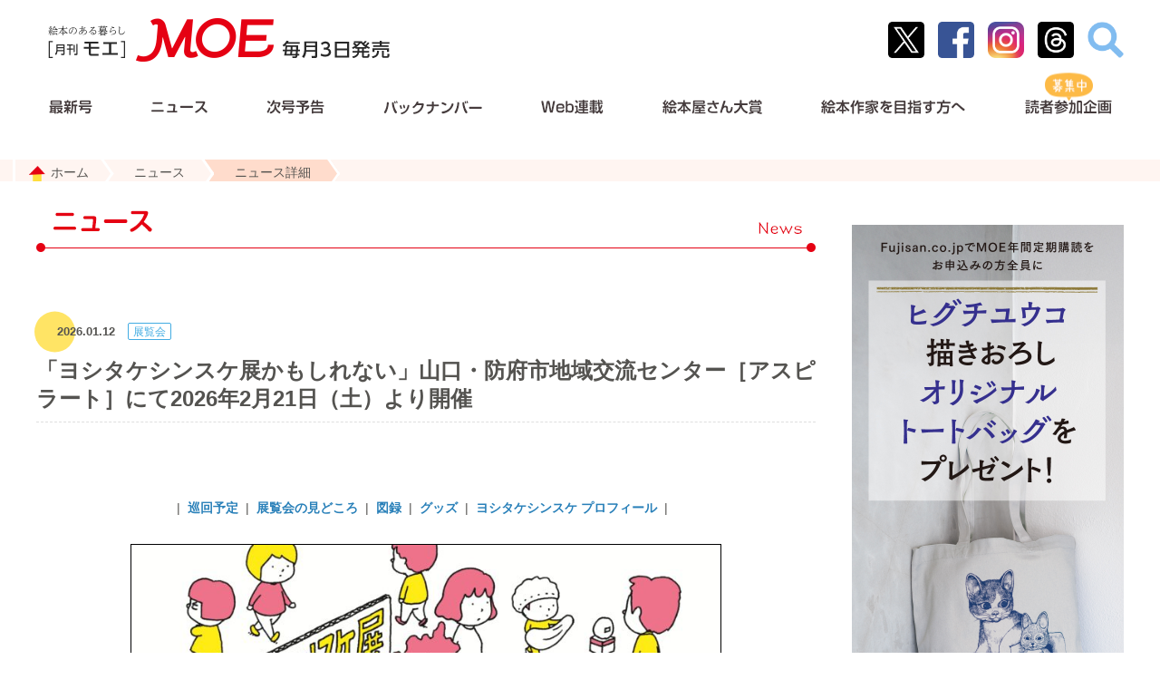

--- FILE ---
content_type: text/html; charset=UTF-8
request_url: https://www.moe-web.jp/news/?id=153
body_size: 42921
content:

<!doctype html>
<html>
<head prefix="og: http://ogp.me/ns# fb: http://ogp.me/ns/fb# website: http://ogp.me/ns/websaite#">

<meta name="viewport" content="width=device-width, initial-scale=1.0, maximum-scale=1.0, minimum-scale=1.0">
<meta charset="utf-8">

<title>
	「ヨシタケシンスケ展かもしれない」山口・防府市地域交流センター［アスピラート］にて2026年2月21日（土）より開催｜絵本のある暮らし｜月刊MOE　毎月3日発売</title>

<meta name="description" content="ヨシタケシンスケさん初の大規模な展覧会が全国巡回中！" />
<meta name="keywords" content="白泉社,MOE,モエ" />

<meta property="og:site_name" content="絵本のある暮らし｜月刊MOE　毎月3日発売">
<meta property="og:title" content="「ヨシタケシンスケ展かもしれない」山口・防府市地域交流センター［アスピラート］にて2026年2月21日（土）より開催｜絵本のある暮らし｜月刊MOE　毎月3日発売">
<meta property="og:type" content="article">
<meta property="og:url" content="https://www.moe-web.jp/news/?id=153">
<meta property="og:image" content="https://www.moe-web.jp/image/moe/moeNew_153_sns.png">
<meta property="og:description" content="ヨシタケシンスケさん初の大規模な展覧会が全国巡回中！">

<meta name="twitter:card" content="summary_large_image" />
<meta name="twitter:description" content="ヨシタケシンスケさん初の大規模な展覧会が全国巡回中！" />
<meta name="twitter:title" content="「ヨシタケシンスケ展かもしれない」山口・防府市地域交流センター［アスピラート］にて2026年2月21日（土）より開催｜絵本のある暮らし｜月刊MOE　毎月3日発売" />
<meta name="twitter:image" content="https://www.moe-web.jp/image/moe/moeNew_153_sns.png" />

<script src="https://ajax.googleapis.com/ajax/libs/jquery/1.9.0/jquery.min.js"></script>
<script src="../js/common.js"></script>
<link href="../css/common.css" type="text/css" rel="stylesheet" />
<link href="../css/template.css" type="text/css" rel="stylesheet" />
<link href="../css/animation.css" type="text/css" rel="stylesheet" />

<link rel="shortcut icon" href="https://www.moe-web.jp/image/favicon.ico">

		<link href="https://fonts.googleapis.com/css?family=IBM+Plex+Serif" rel="stylesheet">
	

<!-- Global site tag (gtag.js) - Google Analytics -->
<script async src="https://www.googletagmanager.com/gtag/js?id=UA-74895343-4"></script>
<script>
  window.dataLayer = window.dataLayer || [];
  function gtag(){dataLayer.push(arguments);}
  gtag('js', new Date());

  gtag('config', 'UA-74895343-4');
</script>

<script>
    $(document).ready(function() {
        $('img').error(function() {
            if ($(this).parent().parent()[0].nodeName == 'LI') {
                $(this).parent().parent().remove();
            } else {
                $(this).remove();
            }
        });
		$("img").on("contextmenu",function(){
  			return false;
  		});
    });
</script>

</head>

<body>

<div id="headerArea">
	<header>
		<h1>
			<a href="https://www.moe-web.jp">
				<img src="../image/common/header/header_logo.gif" alt="絵本のある暮らし　月刊MOE　毎月3日発売">
			</a>
		</h1>
		
		<a class="menu-trigger spOnly" href="../#">
			<!--メニュー-->
			<span></span>
			<span></span>
			<span></span>
		</a>
		
		<ul class="pcOnly">
			<li>
				<a href="https://twitter.com/MOE_web" target="_blank" class="twitter"><img src="../image/common/header/sns/twitter.png" alt="Twitter"></a>
			</li>
			<li>
				<a href="https://www.facebook.com/MonthlyMOE" target="_blank" class="facebook"><img src="../image/common/header/sns/facebook.png" alt="Facebook"></a>
			</li>
			<li>
				<a href="https://www.instagram.com/MOE_web/" target="_blank" class="instagram"><img src="../image/common/header/sns/instagram.png" alt="Instagram"></a>
			</li>
            <li>
				<a href="https://www.threads.net/@moe_web?hl=ja" target="_blank" class="instagram"><img src="../image/common/header/sns/threads.png" alt="Instagram"></a>
			</li>
			<li id="glass">
				<img src="../image/common/header/sns/search.png" alt="検索">
			</li>
		</ul>
		
		<div id="search">
			<form action = "/search" method = "get">
				<input type="search" name="search" placeholder="キーワードを入力" class="searchTxt">
				<input type="submit" name="submit" value="検索" class="searchBtn hover">
			</form>
		</div>
	</header>
	
	<nav>
		<ul class="spNav">
			<li data-nav="1">
				<a href="/now">
					<img src="../image/common/header/nav/newissue_sp.gif" alt="最新号">
				</a>
			</li>
			<li data-nav="2">
				<a href="/news">
					<img src="../image/common/header/nav/news_sp.gif" alt="ニュース">
				</a>
			</li>
			<li data-nav="3">
				<a href="/next">
					<img src="../image/common/header/nav/nextissue_sp.gif" alt="次号予告">
				</a>
			</li>
			<li data-nav="4">
				<a href="/backnumber">
					<img src="../image/common/header/nav/backnumber_sp.gif" alt="バックナンバー">
				</a>
			</li>
			<li data-nav="5">
				<a href="/webb">
					<img src="../image/common/header/nav/web_sp.gif" alt="Web連載">
				</a>
			</li>
			<li data-nav="6">
				<a href="/prize">
					<img src="../image/common/header/nav/award_sp.gif" alt="絵本屋さん大賞">
				</a>
			</li>
			<li data-nav="7">
				<a href="/writer">
					<img src="../image/common/header/nav/writer_sp.gif" alt="絵本作家を目指す方へ">
				</a>
			</li>
			<li data-nav="8">
				<a href="/dokusha" class="pr">
					<span class="wantedIcon animated bounce">
						<img src="../image/common/header/nav/wanted_icon_sp.gif" alt="募集中">
					</span>
					<img src="../image/common/header/nav/dokusha_sp.gif" alt="読者参加企画">
				</a>
			</li>
			<li class="sns">
				<ul>
					<li>
						<a href="https://twitter.com/MOE_web" target="_blank"><img src="../image/common/header/sns/twitter.png" alt="Twitter"></a>
					</li>
					<li>
						<a href="https://www.facebook.com/MonthlyMOE" target="_blank"><img src="../image/common/header/sns/facebook.png" alt="Facebook"></a>
					</li>
					<li>
						<a href="https://www.instagram.com/MOE_web/" target="_blank"><img src="../image/common/header/sns/instagram.png" alt="Instagram"></a>
					</li>
                    <li>
						<a href="https://www.threads.net/@moe_web?hl=ja" target="_blank"><img src="../image/common/header/sns/threads.png" alt="Twitter"></a>
					</li>
				</ul>
			</li>
		</ul>
		<ul class="pcOnly">
			<li class="hover_nav" data-nav="1">
				<a href="/now">
					<img src="../image/common/header/nav/newissue.gif" alt="最新号">
				</a>
			</li>
			<li class="hover_nav" data-nav="2">
				<a href="/news">
					<img src="../image/common/header/nav/news.gif" alt="ニュース">
				</a>
			</li>
			<li class="hover_nav" data-nav="3">
				<a href="/next">
					<img src="../image/common/header/nav/nextissue.gif" alt="次号予告">
				</a>
			</li>
			<li class="hover_nav" data-nav="4">
				<a href="/backnumber">
					<img src="../image/common/header/nav/backnumber.gif" alt="バックナンバー">
				</a>
			</li>
			<li class="hover_nav" data-nav="5">
				<a href="/webb">
					<img src="../image/common/header/nav/web.gif" alt="Web連載">
				</a>
			</li>
			<li class="hover_nav" data-nav="6">
				<a href="/prize">
					<img src="../image/common/header/nav/award.gif" alt="絵本屋さん大賞">
				</a>
			</li>
			<li class="hover_nav" data-nav="7">
				<a href="/writer">
					<img src="../image/common/header/nav/writer.gif" alt="絵本作家を目指す方へ">
				</a>
			</li>
			<li class="hover_nav" data-nav="8">
				<a href="/dokusha" class="pr">
					<span class="wantedIcon animated bounce">
						<img src="../image/common/header/nav/wanted_icon.gif" alt="募集中">
					</span>
					<img src="../image/common/header/nav/dokusha.gif" alt="読者参加企画">
				</a>
			</li>
		</ul>
	</nav>
</div>

	
	<div id="pankuzu">
	<ul class="pankuzuList">
		<li class="home">
			<a href="../index.html">ホーム</a>
		</li>
		<li>
			<a href="/news">ニュース</a>
		</li>
		<li class="pankuzuActive">
			<span class="a">ニュース詳細</span>
		</li>
	</ul>
</div>

<div id="mainArea">
	
    
    	<div id="contents">
    		
    		<h1 class="title">
    			<img src="../image/news/title.gif" alt="ニュース" class="pcOnly">
    			<img src="../image/news/title_sp.gif" alt="ニュース" class="spOnly img100">
    		</h1>
    		
    		<article>
    			<dl class="newsDetail">
    				<dt>
					   
						

                                                    <span class="date category01">
                                                    2026.01.12                        </span>
    				</dt>
    				<dd><h2 class="article_title">「ヨシタケシンスケ展かもしれない」山口・防府市地域交流センター［アスピラート］にて2026年2月21日（土）より開催</h2></dd>
    			</dl>
    			
    			<div class="txt">
    				<div align="center">
<p style="line-height:1.7"><span style="font-size:14px;">|&nbsp;&nbsp;<b><a href="#travel"><span style="color:#2980b9;">巡回予定</span></a></b>&nbsp; |&nbsp;&nbsp;<b><a href="#highlight"><span style="color:#2980b9;">展覧会の見どころ</span></a>&nbsp;</b> |&nbsp;&nbsp;<b><a href="#catalog"><span style="color:#2980b9;">図録</span></a></b>&nbsp; |&nbsp; <b><a href="#goods"><span style="color:#2980b9;">グッズ</span></a></b>&nbsp; |&nbsp;&nbsp;<b><a href="#profile"><span style="color:#2980b9;">ヨシタケシンスケ プロフィール</span></a></b>&nbsp; |&nbsp;&nbsp;<br />
&nbsp;</span></p>
</div>

<div align="center"><img alt="" src="/../../../../kcfinder/upload/images/yoshitake-ten_kv_yamaguchi-770x1024.jpg" style="width: 650px; height: 864px; border-width: 1px; border-style: solid;" /><br />
<span style="font-size:10px;">展覧会メインビジュアル&nbsp; &copy;️Shinsuke Yoshitake</span><br />
&nbsp;</div>

<p style="line-height:1.7">2022年4月に東京・世田谷文学館で開幕し全国17会場を巡回、合計90万人を超える方々にご来場いただいている「ヨシタケシンスケ展かもしれない」。2026年2月21日（土）からは山口県の防府市地域交流センター［アスピラート］で開催されます。<br />
<br />
絵本を出版する以前から、イラストレーター、造形作家として活躍してきたヨシタケさん。その個性を生かした、絵本原画展の範疇を遥かに超えるユニークな展覧会です。絵本原画の他に、ヨシタケさんが長年描いてきた膨大なスケッチ、学生の頃に制作した立体作品なども展示。また、展覧会のためにヨシタケさん自らが考案した展示物もお目見えします。世田谷文学館での<a href="https://www.moe-web.jp/news/?id=167" target="_blank"><span style="color:#2980b9;">展覧会レポート</span></a>はこちらからご覧ください。<br />
<br />
MOEでは「ヨシタケシンスケ展かもしれない」の最新情報を随時お届けしています。<br />
<a href="https://www.moe-web.jp/now/202205" target="_blank"><span style="color:#2980b9;">2022年5月号「見たことがない‼︎ ユニークな展覧会へようこそ」</span></a>、<a href="https://www.moe-web.jp/now/202305" target="_blank"><span style="color:#2980b9;">2023年5月号「ヨシタケシンスケ　どこへいく？」</span></a><a href="https://www.moe-web.jp/now/202407" target="_blank"><span style="color:#2980b9;">2024年7月号「ヨシタケさんに聞いてみよう！おなやみそうだんはじめます」</span></a>に加え、<a href="https://www.moe-web.jp/now/202504" target="_blank"><span style="color:#2980b9;">2025年4月号「ヨシタケシンスケをつくったもの」</span></a>では、2025年6月まで東京で開催された「ヨシタケシンスケ展かもしれない　たっぷり増量タイプ」を紹介するBOOK in BOOKもついています。お近くの書店でバックナンバーをご注文いただけますので、展覧会と合わせてお楽しみください。<br />
<br />
<a name="travel"> &nbsp;</a></p>
&nbsp;

<div line-height:1.7="" style="padding:4px 5px;border-color:#ee728a;border-width:0 0 0 8px;border-style:solid; style="><span style="font-size:20px;"><b><span style="color:#000000;">「ヨシタケシンスケ展かもしれない」巡回予定</span></b></span></div>
&nbsp;

<div align="center">
<p style="line-height:1.7"><span style="font-size:14px;">|&nbsp;&nbsp;<b><a href="#yamaguchi"><span style="color:#2980b9;">山口</span></a></b>&nbsp; |&nbsp;&nbsp;<b><a href="#kagoshima"><span style="color:#2980b9;">鹿児島</span></a></b>&nbsp; </span>|<span style="font-size:14px;">&nbsp; <a href="#ibaraki"><font color="#2980b9"><b>茨城</b></font></a>&nbsp;&nbsp;</span>|<span style="font-size:14px;">&nbsp; <a href="#aomori"><font color="#2980b9"><b>青森</b></font></a>&nbsp;&nbsp;</span>|<br />
&nbsp;</p>
</div>
<a name="yamaguchi"> </a>

<div style="padding:4px 5px;border-color:#808080;border-width:0 0 1px 0;border-style:dotted; font-weight: bold; line-height: 1.5"><b><span style="color:#ee728a;">■</span>&nbsp;山口</b></div>

<p style="line-height: 1.7;"><b>2026年2月21日(土)～4月12日(日)<br />
<a href="https://aspirante-hofu.com/" target="_blank"><span style="color:#2980b9;">防府市地域交流センター(アスピラート)2F展示ホール</span></a></b><br />
10：00～17：00（入場は16:30まで）<br />
※火曜日（祝日にあたる場合はその翌日）休館<br />
<br />
<strong>問い合わせ</strong><br />
アスピラート［防府市地域交流センター］<br />
0835-26-5151（9:00～17:00　火曜日休館）<br />
<br />
山口朝日放送　ビジネス戦略部<br />
083-933-1129（平日　10:00～17:30）<br />
&nbsp;</p>
<a name="kagoshima"> </a>

<div style="padding:4px 5px;border-color:#808080;border-width:0 0 1px 0;border-style:dotted; font-weight: bold; line-height: 1.5"><b><span style="color:#ee728a;">■</span>&nbsp;鹿児島</b></div>

<p style="line-height: 1.7;"><b>2026年4月24日(金)～6月21日(日)<br />
<a href="https://www.kagoshima-pac.jp/" target="_blank"><span style="color:#2980b9;">カクイックス交流センター(かごしま県民交流センター) 6Fギャラリー</span></a></b><br />
&nbsp;</p>
<a name="ibaraki"> </a>

<div style="padding:4px 5px;border-color:#808080;border-width:0 0 1px 0;border-style:dotted; font-weight: bold; line-height: 1.5"><b><span style="color:#ee728a;">■</span>&nbsp;茨城</b></div>

<p style="line-height: 1.7;"><b>2026年夏</b><br />
<br />
<a name="aomori"> </a></p>

<div style="padding:4px 5px;border-color:#808080;border-width:0 0 1px 0;border-style:dotted; font-weight: bold; line-height: 1.5"><b><span style="color:#ee728a;">■</span>&nbsp;青森</b></div>

<p style="line-height: 1.7;"><b>2026年冬<br />
<a href="https://hachinohe-art-museum.jp/" target="_blank"><span style="color:#2980b9;">八戸市美術館</span></a></b><br />
&nbsp;</p>

<div style="padding:4px 5px;border-color:#808080;border-width:0 0 1px 0;border-style:dotted; font-weight: bold; line-height: 1.7"><b><span style="color:#ee728a;">■</span>&nbsp;巡回終了</b></div>

<p style="line-height: 1.8;">2022年4月9日(土)～7月3日(日)　<a href="https://www.setabun.or.jp/" target="_blank"><span style="color:#2980b9;"><b>東京・世田谷文学館</b></span></a><br />
2022年7月15日(金)～8月28日(日)　<a href="https://itami-im.jp/" target="_blank"><span style="color:#2980b9;"><b>兵庫・市立伊丹ミュージアム</b></span></a><br />
2022年9月23日(金)～11月20日(日)　<a href="https://www.hiroshima-museum.jp/" target="_blank"><span style="color:#2980b9;"><b>広島・ひろしま美術館</b></span></a><br />
2022年12月10日(土)～2023年1月15日(日)　<a href="https://www.matsuzakaya.co.jp/nagoya/museum/" target="_blank"><span style="color:#2980b9;"><b>愛知・松坂屋美術館</b></span></a><br />
2023年4月8日(土)～5月7日(日)　<a href="https://www.city.kurayoshi.lg.jp/gyousei/pressrelease/x317/n445/" target="_blank"><span style="color:#2980b9;"><b>鳥取・倉吉博物館</b></span></a><br />
2023年5月22日(月)～7月16日(日)　<a href="https://www.fukuokacity-kagakukan.jp/sp_exhibition/2023/01/yoshitakeshinsuke.html" target="_blank"><span style="color:#2980b9;"><b>福岡・福岡市科学館</b></span></a><br />
2023年7月29日(土)～9月24日(日)　<b><a href="https://banbi.pref.niigata.lg.jp/exhibition/yoshitake/" target="_blank"><span style="color:#2980b9;">新潟県立万代島美術館</span></a></b><br />
2023年10月15日(日)～12月24日(日)　<b><a href="http://u-moa.jp/news/news_yoshitake.html" target="_blank"><span style="color:#2980b9;">栃木・宇都宮美術館</span></a></b><br />
2024年1月6日(土)～2月12日(月)　<a href="https://www.marinart.jp/" target="_blank"><span style="color:#2980b9;"><b>静岡・静岡市清水文化会館マリナート</b></span></a><br />
2024年3月20日(水)～5月12日(日)　<b><a href="https://www.santomyuze.com/museumevent/yoshitakeshinsuke_2023/" target="_blank"><span style="color:#2980b9;">長野・上田市立美術館 サントミューゼ</span></a></b><br />
2024年6月15日(土)～7月14日(日)　<b><a href="https://www.kanazawa21.jp/exhibition.php" target="_blank"><span style="color:#2980b9;">石川・金沢21世紀美術館 市民ギャラリー</span></a></b><br />
2024年7月23日(火)～9月2日(月)　<b><a href="https://www.sogo-seibu.jp/common/museum/" target="_blank"><span style="color:#2980b9;">神奈川・そごう美術館</span></a></b><br />
2024年9月15日(日)～11月4日(月)　<b><a href="https://urasoe-artmuseum.jp/" target="_blank"><span style="color:#2980b9;">沖縄・浦添市美術館</span></a></b><br />
2024年11月23日(土)～2025年1月13日(月)　<b><a href="https://www.city.okayama.jp/okayama-city-museum/0000064305.html" target="_blank"><span style="color:#2980b9;">岡山シティミュージアム</span></a></b><br />
2025年3月20日(木)～6月3日(火)　<strong><a href="https://creative-museum.tokyo/" target="_blank"><span style="color:#2980b9;">CREATIVE MUSEUM TOKYO</span></a></strong><br />
2025年7月12日(土)～9月7日(日)　<b><a href="https://www.akihaku.jp/" target="_blank"><span style="color:#2980b9;">秋田県立博物館</span></a></b><br />
2025年9月20日(土)～11月24日(月)　<b><a href="https://www.i-rekihaku.jp/" target="_blank"><span style="color:#2980b9;">愛媛県歴史文化博物館</span></a></b><br />
2025年12月2日(火)～2026年1月12日(月)　<b><a href="https://www.kochi-sk.co.jp/event/yoshitake-ten.html" target="_blank"><span style="color:#2980b9;">高知県立美術館</span></a></b><a href="https://www.kochi-sk.co.jp/event/yoshitake-ten.html" target="_blank"><span style="color:#2980b9;"><b>&nbsp;県民ギャラリー</b></span></a></p>
<b> &nbsp; </b>

<p><b>&nbsp;</b></p>
<b> </b>

<div align="center">
<h5 style="color: #FFFFFF; padding: 0.2em; display: inline-block; background: #ee728a; vertical-align: middle; border-radius: 25px 25px 25px 25px;"><b><a href="https://yoshitake-ten.exhibit.jp/" target="_blank"><span style="color:#ffffff;">&nbsp;<b>&nbsp; この後も、全国巡回するかもしれない&hellip;&hellip;</b>&nbsp;&nbsp;</span></a></b></h5>
</div>
<b> <a name="highlight"><br />
&nbsp; </a> </b>

<div line-height:1.7="" style="padding:4px 5px;border-color:#ee728a;border-width:0 0 0 8px;border-style:solid; style="><b><b><span style="color:#000000;">展覧会のみどころ</span></b></b></div>
<b> </b>

<p><b>&nbsp;</b></p>
<b> </b>

<div style="padding:4px 5px;border-color:#808080;border-width:0 0 1px 0;border-style:dotted; font-weight: bold; line-height: 1.7"><b>ヨシタケシンスケさんのスケッチを一挙公開！</b></div>
<b> &nbsp; </b>

<p style="line-height:1.7">ヨシタケさんが常日頃持ち歩いている小さなシステム手帳の中には、日常の中で出会ったできごと、ふと思い浮かんだこと、思わず気になったことなどヨシタケさんの発想の源ともいえる、果てしない妄想やアイデアを描きとめたスケッチが詰まっています。本展では、1万枚を超える膨大なスケッチの中から約2000枚を複製して一挙公開。ヨシタケさんの「頭の中」を覗いてみるような展示です。<br />
&nbsp;</p>
<b> </b>

<div align="center"><img alt="" src="/../../../../kcfinder/upload/images/y10s.jpg" style="width: 550px; height: 367px;" /><br />
<br />
<img alt="" src="/../../../../kcfinder/upload/images/y09s.jpg" style="width: 550px; height: 367px;" /><br />
<span style="font-size:10px;">上2点／愛用の手帳(『あんなに あんなに』スケッチ) 撮影：野澤亘伸</span><br />
&nbsp;</div>
<b> </b>

<div style="padding:4px 5px;border-color:#808080;border-width:0 0 1px 0;border-style:dotted; font-weight: bold; line-height: 1.7"><b>絵本の原画をたっぷり展示</b></div>
<b> &nbsp; </b>

<p style="line-height:1.7">デビュー作『りんごかもしれない』をはじめ、『つまんない つまんない』『なつみはなんにでもなれる』など約20作の人気絵本から、原画や構想段階のアイデアスケッチなどを多数展示。ヨシタケさんのアイデアから生まれた、作品の世界に入り込んだような体験展示もご用意。大人も子どもも体と心を動かして楽しめます。</p>
<b> </b>

<div align="center"><b><img alt="" src="/../../../../kcfinder/upload/images/y03s.jpg" style="width: 600px; height: 424px; border-width: 1px; border-style: solid;" /><br />
<span style="font-size:10px;">『りんごかもしれない』ブロンズ新社 2013年</span></b></div>
<b> </b>

<div align="center"><br />
<br />
<b><img alt="" src="/../../../../kcfinder/upload/images/y08s.jpg" style="width: 600px; height: 480px; border-width: 1px; border-style: solid;" /></b>

<div align="center"><span style="font-size:10px;">『なつみはなんにでもなれる』アイデアスケッチ<br />
<br />
<br />
<img alt="" src="/../../../../kcfinder/upload/images/y06s.jpg" style="border-width: 1px; border-style: solid; width: 600px; height: 861px;" /><br />
『おしっこちょっぴりもれたろう』原画 &copy;Shinsuke Yoshitake</span></div>
<br />
<br />
<span style="font-size:10px;"><img alt="" src="/../../../../kcfinder/upload/images/y04s.jpg" style="border-width: 1px; border-style: solid; width: 600px; height: 421px;" /><br />
『もう ぬげない』原画 &copy;Shinsuke Yoshitake</span><br />
&nbsp;
<div align="center"><br />
<span style="font-size:10px;"><img alt="" src="/../../../../kcfinder/upload/images/y05s.jpg" style="border-width: 1px; border-style: solid; width: 600px; height: 421px;" /></span></div>
<span style="font-size:10px;">『つまんない つまんない』原画 &copy;Shinsuke Yoshitake</span></div>
&nbsp;<br />
&nbsp;
<div style="padding:4px 5px;border-color:#808080;border-width:0 0 1px 0;border-style:dotted; font-weight: bold; line-height: 1.7"><b>ヨシタケシンスケさんの「謎」にせまる</b></div>
<b> <b> &nbsp; </b> </b>

<p style="line-height:1.7">2013年に初の絵本『りんごかもしれない』を出版する以前から、イラストレーターや造形作家として活躍されてきたヨシタケさん。その独自の発想は、一体どこからやってくるのでしょうか。学生時代の立体作品や貴重な私物コレクションから、インスピレーションの源を探ります。</p>
<b> <b> </b> </b>

<div align="center"><b><img alt="" src="/../../../../kcfinder/upload/images/y11s.jpg" style="width: 600px; height: 657px;" /></b><br />
<span style="font-size:10px;">カブリモノシリーズ《ACcess100》 撮影：三橋純</span><br />
<br />
<b><img alt="" src="/../../../../kcfinder/upload/images/y12s.jpg" style="width: 600px; height: 900px;" /></b><br />
<span style="font-size:10px;">《ぶくぶく観音》 撮影：加藤新作</span></div>
<br />
<br />
<b><a name="catalog">&nbsp; </a> </b>

<div line-height:1.7="" style="padding:4px 5px;border-color:#ee728a;border-width:0 0 0 8px;border-style:solid; style="><b><b><span style="color:#000000;">展覧会図録</span></b></b></div>
<b> <b> </b> </b>

<p style="line-height:1.6"><b><b>&nbsp;</b></b></p>
<b> <b> </b> </b>

<div align="center"><b><img alt="" src="/../../../../kcfinder/upload/images/yoshitake_exhibit_catalog.jpg" style="width: 400px; height: 518px;" /> </b>

<p style="line-height:1.7"><b><b>『ヨシタケシンスケ展かもしれない 公式図録<br />
<span style="font-size:20px;">こっちだったかもしれない』</span></b><br />
定価2970円(本体2700円＋税)　B6判変型　496ページ<br />
アートディレクション／大島依提亜　撮影／加藤新作　発行／白泉社</b></p>
<b> </b></div>
絵本のためのラフやアイデア、絵本原画をはじめ、展覧会のために描いた未公開スケッチを1000点以上収録。さらに、展覧会オリジナルグッズを自ら考案したスケッチは170点以上に。展覧会の裏話を含む5500字インタビューや、絵本作家デビューから10年の軌跡をたどる専門家による絵本論も必読です。

<p style="line-height:1.7"><b>&nbsp;</b></p>
<b> </b>

<div align="center"><img alt="" src="/../../../../kcfinder/upload/images/zuroku02.jpg" style="width: 600px; height: 450px;" /><br />
<span style="font-size:11px;">展覧会のための構想スケッチ　※未公開(展覧会での展示なし)</span><br />
<br />
<br />
<img alt="" src="/../../../../kcfinder/upload/images/zuroku04.jpg" style="width: 600px; height: 450px;" /><br />
<span style="font-size:11px;">ヨシタケシンスケさんのアトリエにある、ご自身の立体作品や私物コレクション。</span><br />
<br />
<br />
<img alt="" src="/../../../../kcfinder/upload/images/zuroku06.jpg" style="width: 600px; height: 450px;" /><br />
<span style="font-size:11px;">表紙は箔押し、クロス張りの保存版仕様。こだわり抜かれた美しいブックデザインです。</span><br />
<br />
<br />
<br />
<img alt="" src="/../../../../kcfinder/upload/images/kaburimono.jpg" style="width: 361px; height: 516px;" />
<div align="center">
<p style="line-height:1.7"><span style="font-size:20px;"><b>『復刻版 カブリモノシリーズ』</b></span><br />
ヨシタケシンスケ／著　白泉社<br />
定価880円(本体800円＋税)　B6判　モノクロ80ページ</p>
</div>
<b> </b></div>
「頭にかぶったり、身につけたりすることで、何かができるようになったり、できなくなったりする」ものを、ヨシタケシンスケさんが1992年から97年にかけて創造したカタログ。実際の立体作品は「ヨシタケシンスケ展かもしれない」に展示されているものも。構想メモやスケッチを収録し、1999年にヨシタケさんが自費出版した小冊子を、展覧会のために復刻しました。展覧会場で販売します。

<p style="line-height:1.7"><b>&nbsp;</b></p>
<b> </b>

<div align="center"><img alt="" src="/../../../../kcfinder/upload/images/kab8_9.jpg" style="width: 600px; height: 422px; border-width: 1px; border-style: solid;" /><br />
<span style="font-size:11px;">展覧会場入口に展示されている「ACcess100」の機能と効果がわかります。</span><br />
<br />
<br />
<img alt="" src="/../../../../kcfinder/upload/images/kab74_75.jpg" style="border-width: 1px; border-style: solid; width: 600px; height: 421px;" /><br />
<span style="font-size:11px;">カブリモノのスケッチには、現在に通じるアイデアが満載！</span><br />
<br />
<br />
&nbsp;</div>
<a name="goods">&nbsp; </a>

<div line-height:1.7="" style="padding:4px 5px;border-color:#ee728a;border-width:0 0 0 8px;border-style:solid; style="><b><span style="color:#000000;">展覧会新グッズ</span></b></div>
<b> &nbsp; </b>

<div align="center"><img alt="" src="/../../../../kcfinder/upload/images/sym.jpg" style="width: 600px; height: 537px;" /><br />
<span style="font-size:20px;"><b>ちいさな神さま</b></span><br />
3960円(税込)</div>
ヨシタケさん考案、ちいさな願いごと専門の「ちいさな神さま」のソフビ。「帰りの電車、途中から座れますように&hellip;」そんな願いごとを叶えてくれるかもしれません。<br />
&nbsp;
<div align="center"><img alt="" src="/../../../../kcfinder/upload/images/sy1.jpg" style="width: 300px; height: 300px;" /><img alt="" src="/../../../../kcfinder/upload/images/sy2.jpg" style="width: 300px; height: 300px;" /><br />
<span style="font-size:20px;"><b>ちっちゃくアピールプレート</b></span><br />
各880円(税込)</div>
今の気分を代わりにアピールしてくれる両面のポッティング(樹脂コーティング)キーホルダー。<br />
<br />
&nbsp;
<div align="center"><img alt="" src="/../../../../kcfinder/upload/images/sy3.jpg" style="width: 600px; height: 529px;" /><br />
<span style="font-size:20px;"><b>あなただけのおまじないづくりサイコロ</b></span><b>(キャラメル入り)</b><br />
620円(税込)</div>
3つのサイコロを転がすと、あなただけのおまじないが作れます。キャラメルはりんごフレーバー。<br />
&nbsp;
<div align="center"><img alt="" src="/../../../../kcfinder/upload/images/sy4.jpg" style="width: 700px; height: 250px;" /><br />
<span style="font-size:20px;"><b>ダイカットふせん</b></span><br />
各440円(税込)　※画像はデザインです。<br />
<br />
<img alt="" src="/../../../../kcfinder/upload/images/sy5.jpg" style="width: 300px; height: 450px;" /></div>
<br />
会場のあちこちに置かれている、ヨシタケさんの描きおろしパネルがふせんになりました。<br />
<br />
<br />
※商品ラインナップ、商品名、価格、デザイン、仕様は変更になる場合がございます。
<p style="line-height:1.7">●グッズはそれぞれ購入個数制限数を設けさせていただく場合がございます。<br />
●グッズの販売数に限りがございます。品切れの際はご容赦ください。<br />
他にも新しいグッズをたっぷり増量！詳細は<a href="https://yoshitake-ten.exhibit.jp/tokyo/#goods" target="_blank"><span style="color:#2980b9;">展覧会公式サイト</span></a>をご覧ください。<br />
&nbsp;</p>
<b> </b>

<div style="padding:4px 5px;border-color:#808080;border-width:0 0 1px 0;border-style:dotted; font-weight: bold; line-height: 1.5"><b>『かみはこんなに くちゃくちゃだけど』出版記念</b></div>
<b> </b>

<div align="center"><br />
<b><a href="https://www.hakusensha.co.jp/booklist/62896/" target="_blank"><span style="color:#2980b9;"><img alt="" src="/../../../../kcfinder/upload/images/kmk.jpg" style="width: 400px; height: 398px;" /></span></a>&nbsp;</b></div>
<b> </b>

<p style="line-height:1.7"><a href="https://www.hakusensha.co.jp/booklist/62896/" target="_blank"><span style="color:#2980b9;">『かみはこんなに くちゃくちゃだけど』</span></a>(白泉社)&nbsp;のフォトスポットやぬり絵が楽しめるコーナーです。<br />
<br />
<br />
<a name="profile"> &nbsp;</a></p>
<b> </b>

<div line-height:1.7="" style="padding:4px 5px;border-color:#ee728a; border-width:0 0 0 8px;border-style:solid; style="><span style="font-size:20px;"><b><span style="color:#000000;">ヨシタケシンスケ プロフィール</span></b></span></div>
<b> </b>

<div align="center"><br />
<img alt="" src="/../../../../kcfinder/upload/images/prof_yoshitake.jpg" style="width: 550px; height: 366px;" /><br />
<span style="font-size:10px;">撮影／黒澤義教</span></div>
<b> &nbsp;&nbsp; </b>

<p style="line-height:1.7">1973年神奈川県生まれ。筑波大学大学院芸術研究科総合造形コース修了。2013年に初の絵本『りんごかもしれない』(ブロンズ新社)を出版。これまで『りんごかもしれない』『もう ぬげない』(ブロンズ新社)『りゆうがあります』『なつみはなんにでもなれる』『おしっこちょっぴりもれたろう』(PHP研究所)『あつかったら ぬげばいい』(白泉社)『あんなに あんなに』(ポプラ社)でMOE絵本屋さん大賞第１位の7冠に輝く。『りんごかもしれない』で第61回産経児童出版文化賞美術賞、『つまんない つまんない』(白泉社)の英語版『The Boring Book』で2019年ニューヨーク・タイムズ最優秀絵本賞受賞。<br />
ヨシタケシンスケ公式web&nbsp;&nbsp;<a href="https://yoshitakeshinsuke.net/" target="_blank"><span style="color:#2980b9;">https://yoshitakeshinsuke.net/</span></a></p>
<b> </b>    			</div>
    			
    			<div class="shareSns">
    				<ul>
    					<li class="shareTwitter">
    						<a href="https://twitter.com/share?ref_src=twsrc%5Etfw" class="twitter-share-button" data-show-count="false">Tweet</a><script async src="https://platform.twitter.com/widgets.js" charset="utf-8"></script>
    					</li>
    					
    					<li>
    						<div id="fb-root"></div>
    						<script>
    							(function(d, s, id) {
    								var js, fjs = d.getElementsByTagName(s)[0];
    								if (d.getElementById(id)) return;
    								js = d.createElement(s); js.id = id;
    								js.src = "https://connect.facebook.net/en_US/sdk.js#xfbml=1&version=v3.0";
    								fjs.parentNode.insertBefore(js, fjs);
    							}(document, 'script', 'facebook-jssdk'));
    						</script>
    						
    						<!-- Your share button code -->
    						<div class="fb-share-button" data-layout="button_count"></div>
    					</li>
    				</ul>
    			</div>
    		</article>
    		
    		<ul class="newsPager newsTitle">
    			<li class="newsPrev">
    				<ul>
    					<li>
                                    						<a href="?id=257" class="hover">
        							<span class="prev"></span>
        							<p>描きおろし原画も販売！「日本語版出版25周年記念　リサとガスパール POP UP マルシェ in GINZA」2026年1月19日（月）まで東京・松屋銀座で開催中</p>
        						</a>
                                					</li>
    				</ul>
    			</li>
    			<li class="newsNext">
    				<ul>
    					<li>
                                					</li>
    				</ul>
    			</li>
    		</ul>
    		
    	</div>

    
	
<div id="sidebar">
	
	
	
	<!--p class="tac"><a href="https://www.fujisan.co.jp/product/801/" target="_blank"><img src="../image/sidebar/banner/banner_teiki.jpg" alt="MOE定期購読のお知らせ"></a></p-->

	
	　<p class="tac spBanner"><a href="https://www.fujisan.co.jp/product/801/campaign/moe-web/" target="_blank"><img src="../image/sidebar/sidebar_ad25.jpg" alt="Fujisan.co.jpでMOE定期購読"></a></p>
	
	
	
	<p class="tac mT20 spBanner"><a href="http://www.hakusensha.co.jp/books/" target="_blank"><img src="../image/sidebar/banner/banner_moebook.jpg" alt="MOEから生まれた本"></a></p>
	
	
	<div id="book">
		<ul>
												<li>
						<a href="https://www.hakusensha.co.jp/booklist/76428/" target="_blank">
							<p class="bookTitle">田中達也『サンタクリーム』</p>
							<div class="bookinfo">
								<figure class="thumnail hover"><img src="/manage/displays/img_view/moeBook_41_5" alt=""></figure>
								<p class="bookTxt">ミニチュア写真が人気の田中達也が贈る、24枚のクリスマスカード集。 クリスマスとサンタクロースをテーマに作り上げられた「見立て」写真と、ユーモアあふれるタイトルの言葉が、贈られた人を笑顔にします。 </p>
							</div>
						</a>
					</li>
																<li>
						<a href="https://www.hakusensha.co.jp/booklist/76429/" target="_blank">
							<p class="bookTitle">甲斐みのり『東京文学的喫茶』</p>
							<div class="bookinfo">
								<figure class="thumnail hover"><img src="/manage/displays/img_view/moeBook_41_6" alt=""></figure>
								<p class="bookTxt">文豪が愛したお店、絵本や小説に登場するおいしそうなメニュー、マンガにゆかりのある土地、有名画家が描いたお菓子屋さんの包み紙など…作品の世界に浸れる東京のスポットを紹介。MOE連載時から新規取材を追加！</p>
							</div>
						</a>
					</li>
																<li>
						<a href="https://www.hakusensha.co.jp/booklist/77147" target="_blank">
							<p class="bookTitle">吉田のばら『シャボンだまサーカス』</p>
							<div class="bookinfo">
								<figure class="thumnail hover"><img src="/manage/displays/img_view/moeBook_41_7" alt=""></figure>
								<p class="bookTxt">もうすぐ、あおぞらサーカス団のこぐまの初舞台。でも天気はあいにくの雪模様…。みんなは雪空の下でもサーカスができるよう、大きなシャボンだまを作ります。 第13回ＭＯＥ創作絵本グランプリ作品。</p>
							</div>
						</a>
					</li>
									</ul>
	</div>
	
	<div id="kodomoe" class="hover">
		<a href="https://kodomoe.net/newissue/" target="_blank" class="kodomoeinfo">
			<figure class="thumnail"><img src="/manage/displays/img_view/kodomoe_50" alt="kodomoe"></figure>
			<p class="kodomoeTxt">
				<img src="../image/sidebar/kodomoe/logo.jpg" alt="kodomoe最新号">
				付録1 絵本「ノラネコぐんだん もっとおあそびブック」工藤ノリコ／原作<br>付録2 絵本「DJうんち」しおひがり／文  チョーヒカル／絵<br>とじこみ付録 『ごはんのずかん』シール＆ポスター			</p>
		</a>
	</div>
	
	<div id="banner" class="spBanner">
		<ul>
            <li class="tac"><a href="https://www.hakusensha.co.jp/booklist/" target="_blank class="hover"><img src="/manage/displays/img_view/banner_30_1" alt="" class="img100"></a></li><li class="tac"><a href="https://www.youtube.com/watch?v=jam5RL7BLR4" target="_blank class="hover"><img src="/manage/displays/img_view/banner_30_2" alt="" class="img100"></a></li><li class="tac"><a href="https://www.youtube.com/watch?v=z7I9Fhfgibs" target="_blank class="hover"><img src="/manage/displays/img_view/banner_30_3" alt="" class="img100"></a></li><li class="tac"><a href="https://www.youtube.com/watch?v=fAfeVNqB94M" target="_blank class="hover"><img src="/manage/displays/img_view/banner_30_4" alt="" class="img100"></a></li><li class="tac"><a href="https://www.youtube.com/watch?v=MGDIYVLaQrI" target="_blank class="hover"><img src="/manage/displays/img_view/banner_30_5" alt="" class="img100"></a></li><li class="tac"><a href="https://www.moe-web.jp/news/?id=153" target="_blank class="hover"><img src="/manage/displays/img_view/banner_30_6" alt="" class="img100"></a></li>		</ul>
	</div>
	
	
	
<!-- SnapWidget -->
<script src="https://snapwidget.com/js/snapwidget.js"></script>
<iframe src="https://snapwidget.com/embed/622829" class="snapwidget-widget" allowtransparency="true" frameborder="0" scrolling="no" style="border:none; overflow:hidden; width:100%; "></iframe>
	
	
		<div id="twitter">
			<a class="twitter-timeline" href="https://twitter.com/MOE_web?ref_src=twsrc%5Etfw" width="100%">Tweets by MOE_web</a>
			<script async src="https://platform.twitter.com/widgets.js" charset="utf-8"></script>
		</div>

	
</div>
	
</div>

	

<div id="page-top"><a href="#" class="hover"><img src="../image/common/pageTop.png" alt="ページトップへもどる"></a></div>

<footer>
	<div class="footerInner">
		<div class="footerTextArea">
			<p class="txt2"><a href="/now/">最新号</a></p>
		</div>
		<div class="footerTextArea">
			<p class="txt2"><a href="/news/">ニュース</a></p>
		</div>
		<div class="footerTextArea">
			<p class="txt2"><a href="/next/">次号予告</a></p>
		</div>
		<div class="footerTextArea">
			<p class="txt2"><a href="/backnumber/">バックナンバー</a></p>
		</div>
		<div class="footerTextArea">
			<p class="txt2"><a href="/webb/">Web連載</a></p>
		</div>
		<div class="footerTextArea">
			<p class="txt2"><a href="/prize/">絵本屋さん大賞</a></p>
		</div>
		<div class="footerTextArea">
			<p class="txt2"><a href="/writer/">絵本作家を目指す方へ</a></p>
		</div>
		<div class="footerTextArea">
			<p class="txt2"><a href="/dokusha/">読者参加企画</a></p>
		</div>
		<div class="footerTextArea">
			<p class="txt2"><a href="https://www.hakusensha.co.jp/contact/">お問合せ</a></p>
		</div>
		<div class="footerTextArea">
			<p class="txt2"><a href="https://www.hakusensha.co.jp/ad_media/">広告掲載について</a></p>
		</div>
		<div class="footerTextArea">
			<p><img src="https://www.hakusensha.co.jp/wp_hakusensha_common/images/abj/abj_moe.png" width="60" class="pcOnly" alt="Authorized Books of Japan">　<a href="https://www.abj.or.jp/stopkaizokuban" target="_blank" class="pcOnly"><img src="https://www.hakusensha.co.jp/wp_hakusensha_common/images/abj/stop.png" width="60" class="pcOnly"></a></p>
		</div>
		<div class="clear"></div>
		
		<div class="copyright">©2015 <a href="https://www.hakusensha.co.jp/" target="_blank">HAKUSENSHA</a>, all rights reserved.<br><br>
			<p class="spOnly"><img src="https://www.hakusensha.co.jp/wp_hakusensha_common/images/abj/abj_moe.png" style="width: 50px; margin: 0 auto; display: inline-block;" alt="Authorized Books of Japan">　
		<a href="https://www.abj.or.jp/stopkaizokuban" target="_blank"><img src="https://www.hakusensha.co.jp/wp_hakusensha_common/images/abj/stop.png" width="60" style="display: inline-block;"></a>
			</p></div>
	</div>
</footer>


<script async="" src="https://www.instagram.com/static/bundles/es6/EmbedSDK.js/bf4a12bd69f3.js"></script>

</body>
</html>


--- FILE ---
content_type: text/css
request_url: https://www.moe-web.jp/css/template.css
body_size: 3116
content:
@charset "utf-8";
/* CSS Document */
footer a:link{color:#5a96d7; text-decoration: underline;}
footer a:visited{color:#5a96d7; text-decoration: underline;}
footer a:hover{color:#5a96d7; text-decoration: none;}

/*PC*/
@media screen and (min-width: 769px){
#btnPagetop{cursor: pointer; position: fixed; right: 20px; z-index: 9999;}

footer {margin: 20px 0 0;color:#696969;background: #fff0dc;border-top:3px solid #ffedd4;}
footer p { margin-bottom: 0px !important;}
.boxItemFooter {width: 100%;background: #ffffff;box-shadow: 6px 6px rgba( 234, 234, 234, 0.9);position: relative;}
.footerInner {width: 1100px;margin: 0 auto;position: relative; padding-bottom: 30px;}
.footerInner a { color: #545350 !important; text-decoration: none !important;}
.btn1 {width: 40px;height: 40px;box-shadow: 6px 6px rgba( 234, 234, 234, 0.9);background: url(/image/btn_img1.png);text-align: center;}
.btn1 img {width: 40px;height: 40px;}
.footerBtn {top: -6px;right: 12px;position: absolute;display: none;}
.footerBtn img {width: 14px;height: 9px;padding: 16px 0 0;}
.footerBannerArea {padding: 10px 0;}
.footerTextArea {float: left;margin: 20px 30px 0 0;}
.footerTextArea:last-child {margin: 30px 0 0;}
.footerWidth1 {width: 90px;}
.footerWidth2 {width: 110px;}
.footerWidth3 {width: 80px;}
.footerWidth4 {width: 98px;}
.footerWidth5 {width: 290px;}
.footer2Column {float: left;margin: 0 26px 0 0;}
.footer2Column:last-child {margin: 0;}
.footerTextArea p {line-height: 1.8;}
.footerTextArea ul li {background: url(/image/liststyle_img1.png) no-repeat 4px 9px;background-size: 4px 4px;padding: 0 0 0 12px;line-height: 1.8;}
.footerTextArea ul li a {color: #777777;text-decoration: none;width: 100%;display: block;}
.footerTextArea ul li a:hover {color: #0065a6;}
.footerTextArea ul li a:link {transition: 0.3s;}
.copyright {font-size: 11px;color: #777777;text-align: right;margin: 30px 0 0;}
footer .txt1 {font-size: 12px;line-height: 1.6;color: #444444;}
footer .txt2 {font-size: 12px;line-height: 1.6;font-weight: bold;color: #444444;}
footer ul {list-style: none;}
footer .clear {clear: both;}	
}

/* SP */
@media screen and (max-width: 768px) {
	footer {margin: 10px 0 0;}
	.boxItemFooter {width: 94%;margin: 0 auto 0;background: #f9f9f9;box-shadow: 0px 0px;position: relative;}
	.footerTextArea {display: none;}
	.footerInner {width: 100%;}
	.footerBannerArea {text-align: center;}
	.footerBannerArea img {width: 134px;height: auto;}
	.copyright {padding:10px 0;color: #777777;font-size: 11px;text-align:center;background:#fff0dc;}
	.footerBtn {top: 120px;right: 0px;display: none;}
}

@media screen and (max-width: 320px) {
	footer {margin: 10px 0 0;}
	.boxItemFooter {width: 94%;margin: 0 auto 0;background: #f9f9f9;box-shadow: 0px 0px;position: relative;}
	.footerTextArea {display: none;}
	.footerInner {width: 100%;}
	.footerBannerArea {text-align: center;}
	.footerBannerArea img {width: 134px;height: auto;}
	.copyright {padding:10px 0;color: #777777;font-size: 11px;text-align:center;background:#fff0dc;}
	.footerBtn {top: 120px;right: 0px;display: none;}
}


--- FILE ---
content_type: application/javascript
request_url: https://www.moe-web.jp/js/common.js
body_size: 2655
content:
// JavaScript Document

$(function(){
	
	//検索窓(PC)
	$('#glass').bind('click',function(){
		
		console.log($(this).hasClass('clicked'));
		
		if( $(this).hasClass('clicked') !== true){
			$(this).addClass('clicked');
		}else {
			$(this).removeClass('clicked');
		}
		
		$('#search').slideToggle();
	
	});
	
	var windowWidth = $(window).width();
	var windowSm = 768;
	
	//SNSボタンのhover効果(PC)
	if (windowWidth >= windowSm) {
		
		//グローバルナビのhover効果
		/*$('.hover_nav').hover(
			function(){
				var hoverNum = $(this).attr('data-nav');
				var rdmNum = Math.random() * (9999 - 1) + 1;
				$(this).css('background','url(http://crmtest.smde.jp/osada-a/2018/moe/image/common/header/nav/hashed'+hoverNum+'.gif?n='+rdmNum+') bottom no-repeat');
			},
			function(){
				$(this).css('background','none');
			}
		);*/
	}
	
	//メニューボタンの開閉(SP)
	$('.menu-trigger').bind('click',function(){
		$('nav .spNav').slideToggle();
		$(this).toggleClass('active');
		return false;
	});
	
	//スクロールトップへ戻る(PC、SP共通)
	var topBtn = $('#page-top');
	topBtn.hide();
	$(window).scroll(function(){
		if (windowWidth >= windowSm) {
			//PCのとき
			if($(this).scrollTop() > 1000){
				topBtn.fadeIn();
			}else{
				topBtn.fadeOut();
			}
		}else{
			//SPのとき
			if($(this).scrollTop() > 100){
				topBtn.fadeIn();
			}else{
				topBtn.fadeOut();
			}
		}
	});	
	
	topBtn.click(function(){
		$('body,html').animate({
			scrollTop:0
		},800);
		return false;
	});
	
	
	//記事内サムネイルの画像幅制御
	/*var ua = navigator.userAgent;
	var uaVer = '';
	if (ua.indexOf('iPhone') > 0 || ua.indexOf('Android') > 0 && ua.indexOf('Mobile') > 0) {
		//SP
		uaVer = 'sp';
		chkImgWidth('auto',400);
	}else{
		//PC
		uaVer = 'pc';
		chkImgWidth('100%',860);
	}
	
	function chkImgWidth(_addSize,maxSize){
		$('.txt figure img').each(function(){
			$(this).load(function(){
			var imgWidth = 	$(this).width();
			console.log(imgWidth);
			if(uaVer === 'pc'){
				//PC
				if (imgWidth >= maxSize) {
					console.log(imgWidth);
					$(this).css('width',_addSize);
				}
			}else {
				//SP
				if (imgWidth <= maxSize) {
					$(this).css('width',_addSize);
				}else {
					console.log('big');
					$(this).css('width','100%');
				}
			}
			});
		});
	}*/
	
	/*
	var url = location.href;
	var title = document.title;
	
	//console.log(url);	
	
	$('.shareSns a').each(function(){
		$(this).attr('href', 'http://twitter.com/share?url=' + url + '&text=' + title);
	});
	*/
});
